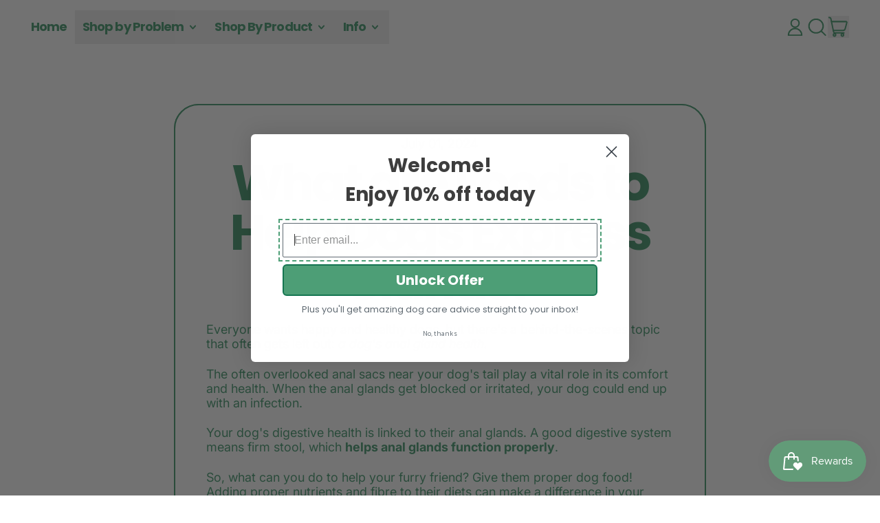

--- FILE ---
content_type: application/x-javascript; charset=utf-8
request_url: https://bundler.nice-team.net/app/shop/status/dog-doctors.myshopify.com.js?1768519781
body_size: -363
content:
var bundler_settings_updated='1713433070';